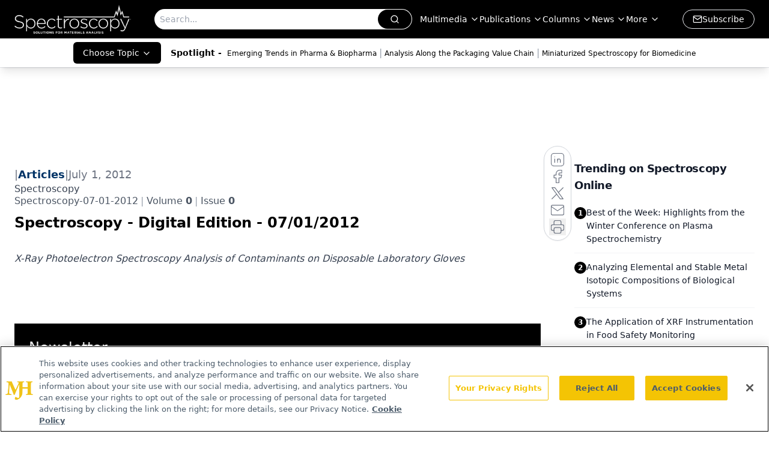

--- FILE ---
content_type: text/html; charset=utf-8
request_url: https://www.google.com/recaptcha/api2/aframe
body_size: 182
content:
<!DOCTYPE HTML><html><head><meta http-equiv="content-type" content="text/html; charset=UTF-8"></head><body><script nonce="aMCeNc7sSWkgsZUS4oTfyg">/** Anti-fraud and anti-abuse applications only. See google.com/recaptcha */ try{var clients={'sodar':'https://pagead2.googlesyndication.com/pagead/sodar?'};window.addEventListener("message",function(a){try{if(a.source===window.parent){var b=JSON.parse(a.data);var c=clients[b['id']];if(c){var d=document.createElement('img');d.src=c+b['params']+'&rc='+(localStorage.getItem("rc::a")?sessionStorage.getItem("rc::b"):"");window.document.body.appendChild(d);sessionStorage.setItem("rc::e",parseInt(sessionStorage.getItem("rc::e")||0)+1);localStorage.setItem("rc::h",'1768733258128');}}}catch(b){}});window.parent.postMessage("_grecaptcha_ready", "*");}catch(b){}</script></body></html>

--- FILE ---
content_type: application/javascript
request_url: https://api.lightboxcdn.com/z9gd/43413/www.spectroscopyonline.com/jsonp/z?cb=1768733244513&dre=l&callback=jQuery112403696792322530411_1768733244495&_=1768733244496
body_size: 1175
content:
jQuery112403696792322530411_1768733244495({"response":"[base64].[base64]","dre":"l","success":true});